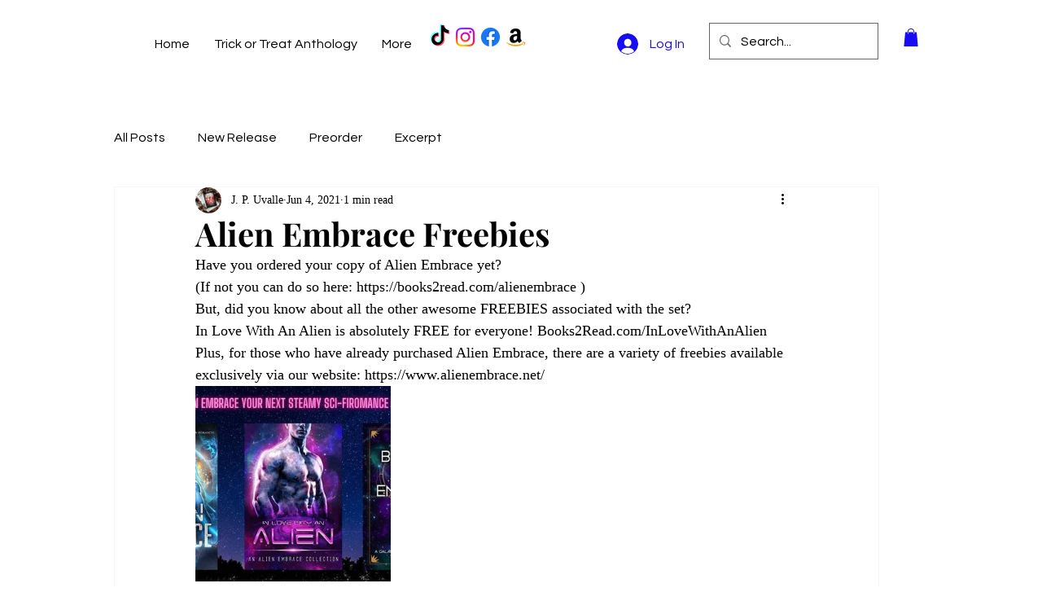

--- FILE ---
content_type: text/css; charset=utf-8
request_url: https://www.beautifullytwistedpublishing.com/_serverless/pro-gallery-css-v4-server/layoutCss?ver=2&id=eubvg-not-scoped&items=3463_1079_565&container=473.5_740_320_720&options=gallerySizeType:px%7CenableInfiniteScroll:true%7CtitlePlacement:SHOW_ON_HOVER%7CgridStyle:1%7CimageMargin:10%7CgalleryLayout:2%7CisVertical:false%7CnumberOfImagesPerRow:3%7CgallerySizePx:300%7CcubeRatio:1%7CcubeType:fill%7CgalleryThumbnailsAlignment:bottom%7CthumbnailSpacings:0
body_size: -224
content:
#pro-gallery-eubvg-not-scoped [data-hook="item-container"][data-idx="0"].gallery-item-container{opacity: 1 !important;display: block !important;transition: opacity .2s ease !important;top: 0px !important;left: 0px !important;right: auto !important;height: 240px !important;width: 240px !important;} #pro-gallery-eubvg-not-scoped [data-hook="item-container"][data-idx="0"] .gallery-item-common-info-outer{height: 100% !important;} #pro-gallery-eubvg-not-scoped [data-hook="item-container"][data-idx="0"] .gallery-item-common-info{height: 100% !important;width: 100% !important;} #pro-gallery-eubvg-not-scoped [data-hook="item-container"][data-idx="0"] .gallery-item-wrapper{width: 240px !important;height: 240px !important;margin: 0 !important;} #pro-gallery-eubvg-not-scoped [data-hook="item-container"][data-idx="0"] .gallery-item-content{width: 240px !important;height: 240px !important;margin: 0px 0px !important;opacity: 1 !important;} #pro-gallery-eubvg-not-scoped [data-hook="item-container"][data-idx="0"] .gallery-item-hover{width: 240px !important;height: 240px !important;opacity: 1 !important;} #pro-gallery-eubvg-not-scoped [data-hook="item-container"][data-idx="0"] .item-hover-flex-container{width: 240px !important;height: 240px !important;margin: 0px 0px !important;opacity: 1 !important;} #pro-gallery-eubvg-not-scoped [data-hook="item-container"][data-idx="0"] .gallery-item-wrapper img{width: 100% !important;height: 100% !important;opacity: 1 !important;} #pro-gallery-eubvg-not-scoped .pro-gallery-prerender{height:240px !important;}#pro-gallery-eubvg-not-scoped {height:240px !important; width:740px !important;}#pro-gallery-eubvg-not-scoped .pro-gallery-margin-container {height:240px !important;}#pro-gallery-eubvg-not-scoped .pro-gallery {height:240px !important; width:740px !important;}#pro-gallery-eubvg-not-scoped .pro-gallery-parent-container {height:240px !important; width:750px !important;}